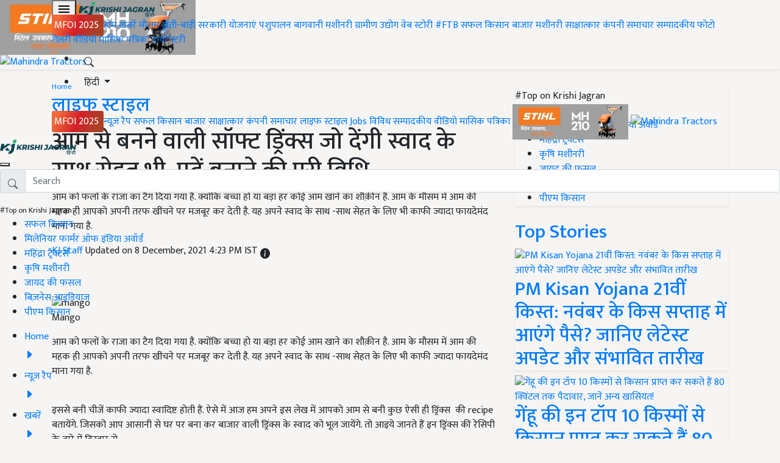

--- FILE ---
content_type: application/javascript; charset=utf-8
request_url: https://fundingchoicesmessages.google.com/f/AGSKWxWEHwLTPwdvqE7T_XEraF7m0e-pNKINCkbRylHY1ghX6K-ZtaL9oqMf7Mfyxci923eUNb6JBVRXd6csUbaJbNfFywI7KLQKCRhgX6f-6qZN6B1vyhfwEKuBWU0fJ0c-lhQCJxE0cmHLMCcSb8K7k4Dv7e4Vq5wM3tPOcz7E7iSOaQh5WEE8mjbMX-XU/_/ABAdsv1./ad_300250._ad_new_/footer_ad_/adfrm.
body_size: -1283
content:
window['73d49737-9610-4099-849a-96b61f4448b0'] = true;

--- FILE ---
content_type: application/javascript
request_url: https://cdn.izooto.com/scripts/b64fee47440e4afe2d9cee37810b2ad57070273b.js
body_size: 1001
content:
(function(){try{window.izConfig={"defaultNotification":"","siteUrl":"https://hindi.krishijagran.com","repeatPromptDelay":0,"tagsEnabled":1,"branding":1,"exitIntent":{"onExit":1,"adUnit":"/22809537726/krishijagran/hindi.krishijagran.com_osn","title":"You might also like","rid":"110100000038247","closeDelay":0,"ads":0,"onDelay":90,"titleColor":"#060606","bgColor":"#1194ff","onScrollPercent":0,"repeatDelay":30,"status":1,"cid":6993447},"isSdkHttps":1,"locale":"en","sourceOrigin":"https://hindi.krishijagran.com","vapidPublicKey":"BJsK1fheSdYvy9zfWYbdyI0QVwgcr551ITqc7RKArHN5SfdZsre4JFc8_PkyXHngusqTY9qhfFVIxoUV8ybaWOM","promptDelay":0,"client":38247,"ga":{"syncNewsHub":0},"domainRoot":"","email":{"dataClientId":"312423578804-0is84u3pi6o7id00q27m81k76vt90a5a.apps.googleusercontent.com","desktop":{"status":1},"mobile":{"status":1}},"webServiceUrl":"","serviceWorkerName":"/service-worker.js","debug":0,"setEnr":1,"manifestName":"/manifest.json","newsHub":{"ads":0,"designType":1,"mainColor":"#1D85FC","iconType":1,"adUnit":"/22809537726/krishijagran/hindi.krishijagran.com_newshub_top","placement":[1,1],"status":1},"welcomeNotification":{"clickTimeout":0,"icon":"","title":"","body":"","url":"","status":0,"showAfter":0},"izootoStatus":1,"customPixelLink":"","messenger":{"277044842790418":{"regex":[],"promptDesign":{"title":""},"rm":1,"repeatDelay":0,"status":0}},"desktopAllowed":1,"webPushId":"","mobileAllowed":1,"hash":"b64fee47440e4afe2d9cee37810b2ad57070273b"};var container=document.body?document.body:document.head;if(""!==izConfig.customPixelLink){var _izAlt=document.createElement("script");_izAlt.id="izootoAlt",_izAlt.src=izConfig.customPixelLink,container.appendChild(_izAlt)}else{var _iz=document.createElement("script");_iz.id="izootoSdk",_iz.src="https://cdn.izooto.com/scripts/sdk/izooto.js",container.appendChild(_iz)}}catch(err){}})()

--- FILE ---
content_type: application/javascript
request_url: https://kj1bcdn.b-cdn.net/assets/v3/glider/glider.js
body_size: 2355
content:
(function(a){typeof define=='function'&&define.amd?define(a):typeof exports=='object'?module.exports=a():a()})(function(){var b,c,a;return'use strict',b=typeof window!='undefined'?window:this,c=b.Glider=function(c,d){var a=this;if(c._glider)return c._glider;if(a.ele=c,a.ele.classList.add('glider'),a.ele._glider=a,a.opt=Object.assign({},{slidesToScroll:1,slidesToShow:1,resizeLock:!0,duration:.5,easing:function(e,a,b,c,d){return c*(a/=d)*a+b}},d),a.animate_id=a.page=a.slide=0,a.arrows={},a._opt=a.opt,a.opt.skipTrack)a.track=a.ele.children[0];else for(a.track=document.createElement('div'),a.ele.appendChild(a.track);a.ele.children.length!==1;)a.track.appendChild(a.ele.children[0]);a.track.classList.add('glider-track'),a.init(),a.resize=a.init.bind(a,!0),a.event(a.ele,'add',{scroll:a.updateControls.bind(a)}),a.event(b,'add',{resize:a.resize})},a=c.prototype,a.init=function(g,b){var a=this,c=0,e=0,f,d;a.slides=a.track.children,[].forEach.call(a.slides,function(a){a.classList.add('glider-slide')}),a.containerWidth=a.ele.clientWidth,f=a.settingsBreakpoint(),b||(b=f),(a.opt.slidesToShow==='auto'||a.opt._autoSlide)&&(d=a.containerWidth/a.opt.itemWidth,a.opt._autoSlide=a.opt.slidesToShow=a.opt.exactWidth?d:Math.floor(d)),a.opt.slidesToScroll==='auto'&&(a.opt.slidesToScroll=Math.floor(a.opt.slidesToShow)),a.itemWidth=a.opt.exactWidth?a.opt.itemWidth:a.containerWidth/a.opt.slidesToShow,[].forEach.call(a.slides,function(b){b.style.height='auto',b.style.width=a.itemWidth+'px',c+=a.itemWidth,e=Math.max(b.offsetHeight,e)}),a.track.style.width=c+'px',a.trackWidth=c,a.opt.resizeLock&&a.scrollTo(a.slide*a.itemWidth,0),(f||b)&&(a.bindArrows(),a.buildDots(),a.bindDrag()),a.updateControls(),a.emit(g?'refresh':'loaded')},a.bindDrag=function(){var a=this,b,c;a.mouse=a.mouse||a.handleMouse.bind(a),b=function(){a.mouseDown=void 0,a.ele.classList.remove('drag')},c={mouseup:b,mouseleave:b,mousedown:function(b){a.mouseDown=b.clientX,a.ele.classList.add('drag')},mousemove:a.mouse},a.ele.classList.toggle('draggable',a.opt.draggable===!0),a.event(a.ele,'remove',c),a.opt.draggable&&a.event(a.ele,'add',c)},a.buildDots=function(){var a=this,b,c;if(!a.opt.dots){a.dots&&(a.dots.innerHTML='');return}if(typeof a.opt.dots=='string'?a.dots=document.querySelector(a.opt.dots):a.dots=a.opt.dots,!a.dots)return;a.dots.innerHTML='',a.dots.classList.add('glider-dots');for(b=0;b<Math.ceil(a.slides.length/a.opt.slidesToShow);++b)c=document.createElement('button'),c.dataset.index=b,c.setAttribute('aria-label','Page '+(b+1)),c.className='glider-dot '+(b?'':'active'),a.event(c,'add',{click:a.scrollItem.bind(a,b,!0)}),a.dots.appendChild(c)},a.bindArrows=function(){var a=this;if(!a.opt.arrows){Object.keys(a.arrows).forEach(function(c){var b=a.arrows[c];a.event(b,'remove',{click:b._func})});return}['prev','next'].forEach(function(c){var b=a.opt.arrows[c];b&&(typeof b=='string'&&(b=document.querySelector(b)),b._func=b._func||a.scrollItem.bind(a,c),a.event(b,'remove',{click:b._func}),a.event(b,'add',{click:b._func}),a.arrows[c]=b)})},a.updateControls=function(d){var a=this,e,b,c;d&&!a.opt.scrollPropagate&&d.stopPropagation(),e=a.containerWidth>=a.trackWidth,a.opt.rewind||(a.arrows.prev&&a.arrows.prev.classList.toggle('disabled',a.ele.scrollLeft<=0||e),a.arrows.next&&a.arrows.next.classList.toggle('disabled',Math.ceil(a.ele.scrollLeft+a.containerWidth)>=Math.floor(a.trackWidth)||e)),a.slide=Math.round(a.ele.scrollLeft/a.itemWidth),a.page=Math.round(a.ele.scrollLeft/a.containerWidth),b=a.slide+Math.floor(Math.floor(a.opt.slidesToShow)/2),c=Math.floor(a.opt.slidesToShow)%2?0:b+1,Math.floor(a.opt.slidesToShow)===1&&(c=0),a.ele.scrollLeft+a.containerWidth>=Math.floor(a.trackWidth)&&(a.page=a.dots?a.dots.children.length-1:0),[].forEach.call(a.slides,function(k,d){var e=k.classList,h=e.contains('visible'),i=a.ele.scrollLeft,j=a.ele.scrollLeft+a.containerWidth,g=a.itemWidth*d,l=g+a.itemWidth,f;[].forEach.call(e,function(a){/^left|right/.test(a)&&e.remove(a)}),e.toggle('active',a.slide===d),b===d||c&&c===d?e.add('center'):(e.remove('center'),e.add([d<b?'left':'right',Math.abs(d-(d<b?b:c||b))].join('-'))),f=Math.ceil(g)>=i&&Math.floor(l)<=j,e.toggle('visible',f),f!==h&&a.emit('slide-'+(f?'visible':'hidden'),{slide:d})}),a.dots&&[].forEach.call(a.dots.children,function(b,c){b.classList.toggle('active',a.page===c)}),d&&a.opt.scrollLock&&(clearTimeout(a.scrollLock),a.scrollLock=setTimeout(function(){clearTimeout(a.scrollLock),Math.abs(a.ele.scrollLeft/a.itemWidth-a.slide)>.02&&(a.mouseDown||a.scrollItem(a.round(a.ele.scrollLeft/a.itemWidth)))},a.opt.scrollLockDelay||250))},a.scrollItem=function(b,f,g){var a,d,c,e;return g&&g.preventDefault(),a=this,d=b,++a.animate_id,f===!0?(b=b*a.containerWidth,b=Math.round(b/a.itemWidth)*a.itemWidth):(typeof b=='string'&&(c=b==='prev',a.opt.slidesToScroll%1||a.opt.slidesToShow%1?b=a.round(a.ele.scrollLeft/a.itemWidth):b=a.slide,c?b-=a.opt.slidesToScroll:b+=a.opt.slidesToScroll,a.opt.rewind&&(e=a.ele.scrollLeft,b=c&&!e?a.slides.length:!c&&e+a.containerWidth>=Math.floor(a.trackWidth)?0:b)),b=Math.max(Math.min(b,a.slides.length),0),a.slide=b,b=a.itemWidth*b),a.scrollTo(b,a.opt.duration*Math.abs(a.ele.scrollLeft-b),function(){a.updateControls(),a.emit('animated',{value:d,type:typeof d=='string'?'arrow':f?'dot':'slide'})}),!1},a.settingsBreakpoint=function(){var a=this,c=a._opt.responsive,e,d,f;if(c){c.sort(function(a,b){return b.breakpoint-a.breakpoint});for(e=0;e<c.length;++e)if(d=c[e],b.innerWidth>=d.breakpoint)return a.breakpoint!==d.breakpoint&&(a.opt=Object.assign({},a._opt,d.settings),a.breakpoint=d.breakpoint,!0)}return f=a.breakpoint!==0,a.opt=Object.assign({},a._opt),a.breakpoint=0,f},a.scrollTo=function(c,d,e){var a=this,g=(new Date).getTime(),h=a.animate_id,f=function(){var i=(new Date).getTime()-g;a.ele.scrollLeft=a.ele.scrollLeft+(c-a.ele.scrollLeft)*a.opt.easing(0,i,0,1,d),i<d&&h===a.animate_id?b.requestAnimationFrame(f):(a.ele.scrollLeft=c,e&&e.call(a))};b.requestAnimationFrame(f)},a.removeItem=function(b){var a=this;a.slides.length&&(a.track.removeChild(a.slides[b]),a.refresh(!0),a.emit('remove'))},a.addItem=function(b){var a=this;a.track.appendChild(b),a.refresh(!0),a.emit('add')},a.handleMouse=function(b){var a=this;a.mouseDown&&(a.ele.scrollLeft+=(a.mouseDown-b.clientX)*(a.opt.dragVelocity||3.3),a.mouseDown=b.clientX)},a.round=function(b){var c=this,d=c.opt.slidesToScroll%1||1,a=1/d;return Math.round(b*a)/a},a.refresh=function(a){var b=this;b.init(!0,a)},a.setOption=function(b,c){var a=this;a.breakpoint&&!c?a._opt.responsive.forEach(function(c){c.breakpoint===a.breakpoint&&(c.settings=Object.assign({},c.settings,b))}):a._opt=Object.assign({},a._opt,b),a.breakpoint=0,a.settingsBreakpoint()},a.destroy=function(){var a=this,c=a.ele.cloneNode(!0),d=function(a){a.removeAttribute('style'),[].forEach.call(a.classList,function(b){/^glider/.test(b)&&a.classList.remove(b)})};c.children[0].outerHTML=c.children[0].innerHTML,d(c),[].forEach.call(c.getElementsByTagName('*'),d),a.ele.parentNode.replaceChild(c,a.ele),a.event(b,'remove',{resize:a.resize}),a.emit('destroy')},a.emit=function(c,d){var a=this,e=new b.CustomEvent('glider-'+c,{bubbles:!a.opt.eventPropagate,detail:d});a.ele.dispatchEvent(e)},a.event=function(a,c,b){var d=a[c+'EventListener'].bind(a);Object.keys(b).forEach(function(a){d(a,b[a])})},c})